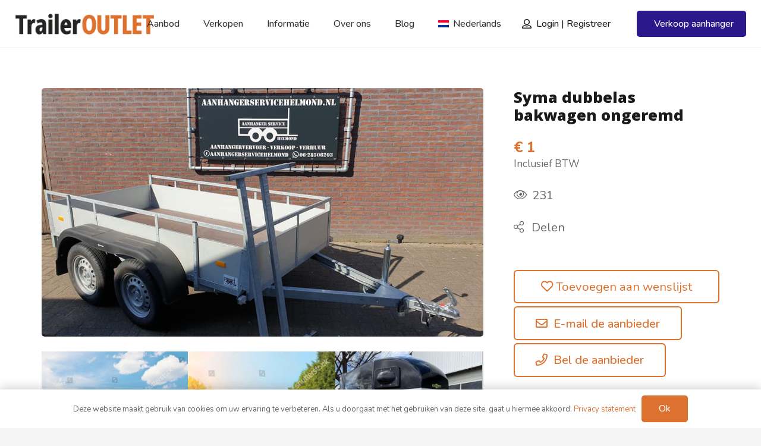

--- FILE ---
content_type: text/html; charset=utf-8
request_url: https://www.google.com/recaptcha/api2/anchor?ar=1&k=6LevOHMcAAAAAAesjBHf34scgO49l6S5bVBNvBDH&co=aHR0cHM6Ly93d3cudHJhaWxlcm91dGxldC5ubDo0NDM.&hl=en&v=PoyoqOPhxBO7pBk68S4YbpHZ&size=normal&anchor-ms=20000&execute-ms=30000&cb=shaagnc79w80
body_size: 49559
content:
<!DOCTYPE HTML><html dir="ltr" lang="en"><head><meta http-equiv="Content-Type" content="text/html; charset=UTF-8">
<meta http-equiv="X-UA-Compatible" content="IE=edge">
<title>reCAPTCHA</title>
<style type="text/css">
/* cyrillic-ext */
@font-face {
  font-family: 'Roboto';
  font-style: normal;
  font-weight: 400;
  font-stretch: 100%;
  src: url(//fonts.gstatic.com/s/roboto/v48/KFO7CnqEu92Fr1ME7kSn66aGLdTylUAMa3GUBHMdazTgWw.woff2) format('woff2');
  unicode-range: U+0460-052F, U+1C80-1C8A, U+20B4, U+2DE0-2DFF, U+A640-A69F, U+FE2E-FE2F;
}
/* cyrillic */
@font-face {
  font-family: 'Roboto';
  font-style: normal;
  font-weight: 400;
  font-stretch: 100%;
  src: url(//fonts.gstatic.com/s/roboto/v48/KFO7CnqEu92Fr1ME7kSn66aGLdTylUAMa3iUBHMdazTgWw.woff2) format('woff2');
  unicode-range: U+0301, U+0400-045F, U+0490-0491, U+04B0-04B1, U+2116;
}
/* greek-ext */
@font-face {
  font-family: 'Roboto';
  font-style: normal;
  font-weight: 400;
  font-stretch: 100%;
  src: url(//fonts.gstatic.com/s/roboto/v48/KFO7CnqEu92Fr1ME7kSn66aGLdTylUAMa3CUBHMdazTgWw.woff2) format('woff2');
  unicode-range: U+1F00-1FFF;
}
/* greek */
@font-face {
  font-family: 'Roboto';
  font-style: normal;
  font-weight: 400;
  font-stretch: 100%;
  src: url(//fonts.gstatic.com/s/roboto/v48/KFO7CnqEu92Fr1ME7kSn66aGLdTylUAMa3-UBHMdazTgWw.woff2) format('woff2');
  unicode-range: U+0370-0377, U+037A-037F, U+0384-038A, U+038C, U+038E-03A1, U+03A3-03FF;
}
/* math */
@font-face {
  font-family: 'Roboto';
  font-style: normal;
  font-weight: 400;
  font-stretch: 100%;
  src: url(//fonts.gstatic.com/s/roboto/v48/KFO7CnqEu92Fr1ME7kSn66aGLdTylUAMawCUBHMdazTgWw.woff2) format('woff2');
  unicode-range: U+0302-0303, U+0305, U+0307-0308, U+0310, U+0312, U+0315, U+031A, U+0326-0327, U+032C, U+032F-0330, U+0332-0333, U+0338, U+033A, U+0346, U+034D, U+0391-03A1, U+03A3-03A9, U+03B1-03C9, U+03D1, U+03D5-03D6, U+03F0-03F1, U+03F4-03F5, U+2016-2017, U+2034-2038, U+203C, U+2040, U+2043, U+2047, U+2050, U+2057, U+205F, U+2070-2071, U+2074-208E, U+2090-209C, U+20D0-20DC, U+20E1, U+20E5-20EF, U+2100-2112, U+2114-2115, U+2117-2121, U+2123-214F, U+2190, U+2192, U+2194-21AE, U+21B0-21E5, U+21F1-21F2, U+21F4-2211, U+2213-2214, U+2216-22FF, U+2308-230B, U+2310, U+2319, U+231C-2321, U+2336-237A, U+237C, U+2395, U+239B-23B7, U+23D0, U+23DC-23E1, U+2474-2475, U+25AF, U+25B3, U+25B7, U+25BD, U+25C1, U+25CA, U+25CC, U+25FB, U+266D-266F, U+27C0-27FF, U+2900-2AFF, U+2B0E-2B11, U+2B30-2B4C, U+2BFE, U+3030, U+FF5B, U+FF5D, U+1D400-1D7FF, U+1EE00-1EEFF;
}
/* symbols */
@font-face {
  font-family: 'Roboto';
  font-style: normal;
  font-weight: 400;
  font-stretch: 100%;
  src: url(//fonts.gstatic.com/s/roboto/v48/KFO7CnqEu92Fr1ME7kSn66aGLdTylUAMaxKUBHMdazTgWw.woff2) format('woff2');
  unicode-range: U+0001-000C, U+000E-001F, U+007F-009F, U+20DD-20E0, U+20E2-20E4, U+2150-218F, U+2190, U+2192, U+2194-2199, U+21AF, U+21E6-21F0, U+21F3, U+2218-2219, U+2299, U+22C4-22C6, U+2300-243F, U+2440-244A, U+2460-24FF, U+25A0-27BF, U+2800-28FF, U+2921-2922, U+2981, U+29BF, U+29EB, U+2B00-2BFF, U+4DC0-4DFF, U+FFF9-FFFB, U+10140-1018E, U+10190-1019C, U+101A0, U+101D0-101FD, U+102E0-102FB, U+10E60-10E7E, U+1D2C0-1D2D3, U+1D2E0-1D37F, U+1F000-1F0FF, U+1F100-1F1AD, U+1F1E6-1F1FF, U+1F30D-1F30F, U+1F315, U+1F31C, U+1F31E, U+1F320-1F32C, U+1F336, U+1F378, U+1F37D, U+1F382, U+1F393-1F39F, U+1F3A7-1F3A8, U+1F3AC-1F3AF, U+1F3C2, U+1F3C4-1F3C6, U+1F3CA-1F3CE, U+1F3D4-1F3E0, U+1F3ED, U+1F3F1-1F3F3, U+1F3F5-1F3F7, U+1F408, U+1F415, U+1F41F, U+1F426, U+1F43F, U+1F441-1F442, U+1F444, U+1F446-1F449, U+1F44C-1F44E, U+1F453, U+1F46A, U+1F47D, U+1F4A3, U+1F4B0, U+1F4B3, U+1F4B9, U+1F4BB, U+1F4BF, U+1F4C8-1F4CB, U+1F4D6, U+1F4DA, U+1F4DF, U+1F4E3-1F4E6, U+1F4EA-1F4ED, U+1F4F7, U+1F4F9-1F4FB, U+1F4FD-1F4FE, U+1F503, U+1F507-1F50B, U+1F50D, U+1F512-1F513, U+1F53E-1F54A, U+1F54F-1F5FA, U+1F610, U+1F650-1F67F, U+1F687, U+1F68D, U+1F691, U+1F694, U+1F698, U+1F6AD, U+1F6B2, U+1F6B9-1F6BA, U+1F6BC, U+1F6C6-1F6CF, U+1F6D3-1F6D7, U+1F6E0-1F6EA, U+1F6F0-1F6F3, U+1F6F7-1F6FC, U+1F700-1F7FF, U+1F800-1F80B, U+1F810-1F847, U+1F850-1F859, U+1F860-1F887, U+1F890-1F8AD, U+1F8B0-1F8BB, U+1F8C0-1F8C1, U+1F900-1F90B, U+1F93B, U+1F946, U+1F984, U+1F996, U+1F9E9, U+1FA00-1FA6F, U+1FA70-1FA7C, U+1FA80-1FA89, U+1FA8F-1FAC6, U+1FACE-1FADC, U+1FADF-1FAE9, U+1FAF0-1FAF8, U+1FB00-1FBFF;
}
/* vietnamese */
@font-face {
  font-family: 'Roboto';
  font-style: normal;
  font-weight: 400;
  font-stretch: 100%;
  src: url(//fonts.gstatic.com/s/roboto/v48/KFO7CnqEu92Fr1ME7kSn66aGLdTylUAMa3OUBHMdazTgWw.woff2) format('woff2');
  unicode-range: U+0102-0103, U+0110-0111, U+0128-0129, U+0168-0169, U+01A0-01A1, U+01AF-01B0, U+0300-0301, U+0303-0304, U+0308-0309, U+0323, U+0329, U+1EA0-1EF9, U+20AB;
}
/* latin-ext */
@font-face {
  font-family: 'Roboto';
  font-style: normal;
  font-weight: 400;
  font-stretch: 100%;
  src: url(//fonts.gstatic.com/s/roboto/v48/KFO7CnqEu92Fr1ME7kSn66aGLdTylUAMa3KUBHMdazTgWw.woff2) format('woff2');
  unicode-range: U+0100-02BA, U+02BD-02C5, U+02C7-02CC, U+02CE-02D7, U+02DD-02FF, U+0304, U+0308, U+0329, U+1D00-1DBF, U+1E00-1E9F, U+1EF2-1EFF, U+2020, U+20A0-20AB, U+20AD-20C0, U+2113, U+2C60-2C7F, U+A720-A7FF;
}
/* latin */
@font-face {
  font-family: 'Roboto';
  font-style: normal;
  font-weight: 400;
  font-stretch: 100%;
  src: url(//fonts.gstatic.com/s/roboto/v48/KFO7CnqEu92Fr1ME7kSn66aGLdTylUAMa3yUBHMdazQ.woff2) format('woff2');
  unicode-range: U+0000-00FF, U+0131, U+0152-0153, U+02BB-02BC, U+02C6, U+02DA, U+02DC, U+0304, U+0308, U+0329, U+2000-206F, U+20AC, U+2122, U+2191, U+2193, U+2212, U+2215, U+FEFF, U+FFFD;
}
/* cyrillic-ext */
@font-face {
  font-family: 'Roboto';
  font-style: normal;
  font-weight: 500;
  font-stretch: 100%;
  src: url(//fonts.gstatic.com/s/roboto/v48/KFO7CnqEu92Fr1ME7kSn66aGLdTylUAMa3GUBHMdazTgWw.woff2) format('woff2');
  unicode-range: U+0460-052F, U+1C80-1C8A, U+20B4, U+2DE0-2DFF, U+A640-A69F, U+FE2E-FE2F;
}
/* cyrillic */
@font-face {
  font-family: 'Roboto';
  font-style: normal;
  font-weight: 500;
  font-stretch: 100%;
  src: url(//fonts.gstatic.com/s/roboto/v48/KFO7CnqEu92Fr1ME7kSn66aGLdTylUAMa3iUBHMdazTgWw.woff2) format('woff2');
  unicode-range: U+0301, U+0400-045F, U+0490-0491, U+04B0-04B1, U+2116;
}
/* greek-ext */
@font-face {
  font-family: 'Roboto';
  font-style: normal;
  font-weight: 500;
  font-stretch: 100%;
  src: url(//fonts.gstatic.com/s/roboto/v48/KFO7CnqEu92Fr1ME7kSn66aGLdTylUAMa3CUBHMdazTgWw.woff2) format('woff2');
  unicode-range: U+1F00-1FFF;
}
/* greek */
@font-face {
  font-family: 'Roboto';
  font-style: normal;
  font-weight: 500;
  font-stretch: 100%;
  src: url(//fonts.gstatic.com/s/roboto/v48/KFO7CnqEu92Fr1ME7kSn66aGLdTylUAMa3-UBHMdazTgWw.woff2) format('woff2');
  unicode-range: U+0370-0377, U+037A-037F, U+0384-038A, U+038C, U+038E-03A1, U+03A3-03FF;
}
/* math */
@font-face {
  font-family: 'Roboto';
  font-style: normal;
  font-weight: 500;
  font-stretch: 100%;
  src: url(//fonts.gstatic.com/s/roboto/v48/KFO7CnqEu92Fr1ME7kSn66aGLdTylUAMawCUBHMdazTgWw.woff2) format('woff2');
  unicode-range: U+0302-0303, U+0305, U+0307-0308, U+0310, U+0312, U+0315, U+031A, U+0326-0327, U+032C, U+032F-0330, U+0332-0333, U+0338, U+033A, U+0346, U+034D, U+0391-03A1, U+03A3-03A9, U+03B1-03C9, U+03D1, U+03D5-03D6, U+03F0-03F1, U+03F4-03F5, U+2016-2017, U+2034-2038, U+203C, U+2040, U+2043, U+2047, U+2050, U+2057, U+205F, U+2070-2071, U+2074-208E, U+2090-209C, U+20D0-20DC, U+20E1, U+20E5-20EF, U+2100-2112, U+2114-2115, U+2117-2121, U+2123-214F, U+2190, U+2192, U+2194-21AE, U+21B0-21E5, U+21F1-21F2, U+21F4-2211, U+2213-2214, U+2216-22FF, U+2308-230B, U+2310, U+2319, U+231C-2321, U+2336-237A, U+237C, U+2395, U+239B-23B7, U+23D0, U+23DC-23E1, U+2474-2475, U+25AF, U+25B3, U+25B7, U+25BD, U+25C1, U+25CA, U+25CC, U+25FB, U+266D-266F, U+27C0-27FF, U+2900-2AFF, U+2B0E-2B11, U+2B30-2B4C, U+2BFE, U+3030, U+FF5B, U+FF5D, U+1D400-1D7FF, U+1EE00-1EEFF;
}
/* symbols */
@font-face {
  font-family: 'Roboto';
  font-style: normal;
  font-weight: 500;
  font-stretch: 100%;
  src: url(//fonts.gstatic.com/s/roboto/v48/KFO7CnqEu92Fr1ME7kSn66aGLdTylUAMaxKUBHMdazTgWw.woff2) format('woff2');
  unicode-range: U+0001-000C, U+000E-001F, U+007F-009F, U+20DD-20E0, U+20E2-20E4, U+2150-218F, U+2190, U+2192, U+2194-2199, U+21AF, U+21E6-21F0, U+21F3, U+2218-2219, U+2299, U+22C4-22C6, U+2300-243F, U+2440-244A, U+2460-24FF, U+25A0-27BF, U+2800-28FF, U+2921-2922, U+2981, U+29BF, U+29EB, U+2B00-2BFF, U+4DC0-4DFF, U+FFF9-FFFB, U+10140-1018E, U+10190-1019C, U+101A0, U+101D0-101FD, U+102E0-102FB, U+10E60-10E7E, U+1D2C0-1D2D3, U+1D2E0-1D37F, U+1F000-1F0FF, U+1F100-1F1AD, U+1F1E6-1F1FF, U+1F30D-1F30F, U+1F315, U+1F31C, U+1F31E, U+1F320-1F32C, U+1F336, U+1F378, U+1F37D, U+1F382, U+1F393-1F39F, U+1F3A7-1F3A8, U+1F3AC-1F3AF, U+1F3C2, U+1F3C4-1F3C6, U+1F3CA-1F3CE, U+1F3D4-1F3E0, U+1F3ED, U+1F3F1-1F3F3, U+1F3F5-1F3F7, U+1F408, U+1F415, U+1F41F, U+1F426, U+1F43F, U+1F441-1F442, U+1F444, U+1F446-1F449, U+1F44C-1F44E, U+1F453, U+1F46A, U+1F47D, U+1F4A3, U+1F4B0, U+1F4B3, U+1F4B9, U+1F4BB, U+1F4BF, U+1F4C8-1F4CB, U+1F4D6, U+1F4DA, U+1F4DF, U+1F4E3-1F4E6, U+1F4EA-1F4ED, U+1F4F7, U+1F4F9-1F4FB, U+1F4FD-1F4FE, U+1F503, U+1F507-1F50B, U+1F50D, U+1F512-1F513, U+1F53E-1F54A, U+1F54F-1F5FA, U+1F610, U+1F650-1F67F, U+1F687, U+1F68D, U+1F691, U+1F694, U+1F698, U+1F6AD, U+1F6B2, U+1F6B9-1F6BA, U+1F6BC, U+1F6C6-1F6CF, U+1F6D3-1F6D7, U+1F6E0-1F6EA, U+1F6F0-1F6F3, U+1F6F7-1F6FC, U+1F700-1F7FF, U+1F800-1F80B, U+1F810-1F847, U+1F850-1F859, U+1F860-1F887, U+1F890-1F8AD, U+1F8B0-1F8BB, U+1F8C0-1F8C1, U+1F900-1F90B, U+1F93B, U+1F946, U+1F984, U+1F996, U+1F9E9, U+1FA00-1FA6F, U+1FA70-1FA7C, U+1FA80-1FA89, U+1FA8F-1FAC6, U+1FACE-1FADC, U+1FADF-1FAE9, U+1FAF0-1FAF8, U+1FB00-1FBFF;
}
/* vietnamese */
@font-face {
  font-family: 'Roboto';
  font-style: normal;
  font-weight: 500;
  font-stretch: 100%;
  src: url(//fonts.gstatic.com/s/roboto/v48/KFO7CnqEu92Fr1ME7kSn66aGLdTylUAMa3OUBHMdazTgWw.woff2) format('woff2');
  unicode-range: U+0102-0103, U+0110-0111, U+0128-0129, U+0168-0169, U+01A0-01A1, U+01AF-01B0, U+0300-0301, U+0303-0304, U+0308-0309, U+0323, U+0329, U+1EA0-1EF9, U+20AB;
}
/* latin-ext */
@font-face {
  font-family: 'Roboto';
  font-style: normal;
  font-weight: 500;
  font-stretch: 100%;
  src: url(//fonts.gstatic.com/s/roboto/v48/KFO7CnqEu92Fr1ME7kSn66aGLdTylUAMa3KUBHMdazTgWw.woff2) format('woff2');
  unicode-range: U+0100-02BA, U+02BD-02C5, U+02C7-02CC, U+02CE-02D7, U+02DD-02FF, U+0304, U+0308, U+0329, U+1D00-1DBF, U+1E00-1E9F, U+1EF2-1EFF, U+2020, U+20A0-20AB, U+20AD-20C0, U+2113, U+2C60-2C7F, U+A720-A7FF;
}
/* latin */
@font-face {
  font-family: 'Roboto';
  font-style: normal;
  font-weight: 500;
  font-stretch: 100%;
  src: url(//fonts.gstatic.com/s/roboto/v48/KFO7CnqEu92Fr1ME7kSn66aGLdTylUAMa3yUBHMdazQ.woff2) format('woff2');
  unicode-range: U+0000-00FF, U+0131, U+0152-0153, U+02BB-02BC, U+02C6, U+02DA, U+02DC, U+0304, U+0308, U+0329, U+2000-206F, U+20AC, U+2122, U+2191, U+2193, U+2212, U+2215, U+FEFF, U+FFFD;
}
/* cyrillic-ext */
@font-face {
  font-family: 'Roboto';
  font-style: normal;
  font-weight: 900;
  font-stretch: 100%;
  src: url(//fonts.gstatic.com/s/roboto/v48/KFO7CnqEu92Fr1ME7kSn66aGLdTylUAMa3GUBHMdazTgWw.woff2) format('woff2');
  unicode-range: U+0460-052F, U+1C80-1C8A, U+20B4, U+2DE0-2DFF, U+A640-A69F, U+FE2E-FE2F;
}
/* cyrillic */
@font-face {
  font-family: 'Roboto';
  font-style: normal;
  font-weight: 900;
  font-stretch: 100%;
  src: url(//fonts.gstatic.com/s/roboto/v48/KFO7CnqEu92Fr1ME7kSn66aGLdTylUAMa3iUBHMdazTgWw.woff2) format('woff2');
  unicode-range: U+0301, U+0400-045F, U+0490-0491, U+04B0-04B1, U+2116;
}
/* greek-ext */
@font-face {
  font-family: 'Roboto';
  font-style: normal;
  font-weight: 900;
  font-stretch: 100%;
  src: url(//fonts.gstatic.com/s/roboto/v48/KFO7CnqEu92Fr1ME7kSn66aGLdTylUAMa3CUBHMdazTgWw.woff2) format('woff2');
  unicode-range: U+1F00-1FFF;
}
/* greek */
@font-face {
  font-family: 'Roboto';
  font-style: normal;
  font-weight: 900;
  font-stretch: 100%;
  src: url(//fonts.gstatic.com/s/roboto/v48/KFO7CnqEu92Fr1ME7kSn66aGLdTylUAMa3-UBHMdazTgWw.woff2) format('woff2');
  unicode-range: U+0370-0377, U+037A-037F, U+0384-038A, U+038C, U+038E-03A1, U+03A3-03FF;
}
/* math */
@font-face {
  font-family: 'Roboto';
  font-style: normal;
  font-weight: 900;
  font-stretch: 100%;
  src: url(//fonts.gstatic.com/s/roboto/v48/KFO7CnqEu92Fr1ME7kSn66aGLdTylUAMawCUBHMdazTgWw.woff2) format('woff2');
  unicode-range: U+0302-0303, U+0305, U+0307-0308, U+0310, U+0312, U+0315, U+031A, U+0326-0327, U+032C, U+032F-0330, U+0332-0333, U+0338, U+033A, U+0346, U+034D, U+0391-03A1, U+03A3-03A9, U+03B1-03C9, U+03D1, U+03D5-03D6, U+03F0-03F1, U+03F4-03F5, U+2016-2017, U+2034-2038, U+203C, U+2040, U+2043, U+2047, U+2050, U+2057, U+205F, U+2070-2071, U+2074-208E, U+2090-209C, U+20D0-20DC, U+20E1, U+20E5-20EF, U+2100-2112, U+2114-2115, U+2117-2121, U+2123-214F, U+2190, U+2192, U+2194-21AE, U+21B0-21E5, U+21F1-21F2, U+21F4-2211, U+2213-2214, U+2216-22FF, U+2308-230B, U+2310, U+2319, U+231C-2321, U+2336-237A, U+237C, U+2395, U+239B-23B7, U+23D0, U+23DC-23E1, U+2474-2475, U+25AF, U+25B3, U+25B7, U+25BD, U+25C1, U+25CA, U+25CC, U+25FB, U+266D-266F, U+27C0-27FF, U+2900-2AFF, U+2B0E-2B11, U+2B30-2B4C, U+2BFE, U+3030, U+FF5B, U+FF5D, U+1D400-1D7FF, U+1EE00-1EEFF;
}
/* symbols */
@font-face {
  font-family: 'Roboto';
  font-style: normal;
  font-weight: 900;
  font-stretch: 100%;
  src: url(//fonts.gstatic.com/s/roboto/v48/KFO7CnqEu92Fr1ME7kSn66aGLdTylUAMaxKUBHMdazTgWw.woff2) format('woff2');
  unicode-range: U+0001-000C, U+000E-001F, U+007F-009F, U+20DD-20E0, U+20E2-20E4, U+2150-218F, U+2190, U+2192, U+2194-2199, U+21AF, U+21E6-21F0, U+21F3, U+2218-2219, U+2299, U+22C4-22C6, U+2300-243F, U+2440-244A, U+2460-24FF, U+25A0-27BF, U+2800-28FF, U+2921-2922, U+2981, U+29BF, U+29EB, U+2B00-2BFF, U+4DC0-4DFF, U+FFF9-FFFB, U+10140-1018E, U+10190-1019C, U+101A0, U+101D0-101FD, U+102E0-102FB, U+10E60-10E7E, U+1D2C0-1D2D3, U+1D2E0-1D37F, U+1F000-1F0FF, U+1F100-1F1AD, U+1F1E6-1F1FF, U+1F30D-1F30F, U+1F315, U+1F31C, U+1F31E, U+1F320-1F32C, U+1F336, U+1F378, U+1F37D, U+1F382, U+1F393-1F39F, U+1F3A7-1F3A8, U+1F3AC-1F3AF, U+1F3C2, U+1F3C4-1F3C6, U+1F3CA-1F3CE, U+1F3D4-1F3E0, U+1F3ED, U+1F3F1-1F3F3, U+1F3F5-1F3F7, U+1F408, U+1F415, U+1F41F, U+1F426, U+1F43F, U+1F441-1F442, U+1F444, U+1F446-1F449, U+1F44C-1F44E, U+1F453, U+1F46A, U+1F47D, U+1F4A3, U+1F4B0, U+1F4B3, U+1F4B9, U+1F4BB, U+1F4BF, U+1F4C8-1F4CB, U+1F4D6, U+1F4DA, U+1F4DF, U+1F4E3-1F4E6, U+1F4EA-1F4ED, U+1F4F7, U+1F4F9-1F4FB, U+1F4FD-1F4FE, U+1F503, U+1F507-1F50B, U+1F50D, U+1F512-1F513, U+1F53E-1F54A, U+1F54F-1F5FA, U+1F610, U+1F650-1F67F, U+1F687, U+1F68D, U+1F691, U+1F694, U+1F698, U+1F6AD, U+1F6B2, U+1F6B9-1F6BA, U+1F6BC, U+1F6C6-1F6CF, U+1F6D3-1F6D7, U+1F6E0-1F6EA, U+1F6F0-1F6F3, U+1F6F7-1F6FC, U+1F700-1F7FF, U+1F800-1F80B, U+1F810-1F847, U+1F850-1F859, U+1F860-1F887, U+1F890-1F8AD, U+1F8B0-1F8BB, U+1F8C0-1F8C1, U+1F900-1F90B, U+1F93B, U+1F946, U+1F984, U+1F996, U+1F9E9, U+1FA00-1FA6F, U+1FA70-1FA7C, U+1FA80-1FA89, U+1FA8F-1FAC6, U+1FACE-1FADC, U+1FADF-1FAE9, U+1FAF0-1FAF8, U+1FB00-1FBFF;
}
/* vietnamese */
@font-face {
  font-family: 'Roboto';
  font-style: normal;
  font-weight: 900;
  font-stretch: 100%;
  src: url(//fonts.gstatic.com/s/roboto/v48/KFO7CnqEu92Fr1ME7kSn66aGLdTylUAMa3OUBHMdazTgWw.woff2) format('woff2');
  unicode-range: U+0102-0103, U+0110-0111, U+0128-0129, U+0168-0169, U+01A0-01A1, U+01AF-01B0, U+0300-0301, U+0303-0304, U+0308-0309, U+0323, U+0329, U+1EA0-1EF9, U+20AB;
}
/* latin-ext */
@font-face {
  font-family: 'Roboto';
  font-style: normal;
  font-weight: 900;
  font-stretch: 100%;
  src: url(//fonts.gstatic.com/s/roboto/v48/KFO7CnqEu92Fr1ME7kSn66aGLdTylUAMa3KUBHMdazTgWw.woff2) format('woff2');
  unicode-range: U+0100-02BA, U+02BD-02C5, U+02C7-02CC, U+02CE-02D7, U+02DD-02FF, U+0304, U+0308, U+0329, U+1D00-1DBF, U+1E00-1E9F, U+1EF2-1EFF, U+2020, U+20A0-20AB, U+20AD-20C0, U+2113, U+2C60-2C7F, U+A720-A7FF;
}
/* latin */
@font-face {
  font-family: 'Roboto';
  font-style: normal;
  font-weight: 900;
  font-stretch: 100%;
  src: url(//fonts.gstatic.com/s/roboto/v48/KFO7CnqEu92Fr1ME7kSn66aGLdTylUAMa3yUBHMdazQ.woff2) format('woff2');
  unicode-range: U+0000-00FF, U+0131, U+0152-0153, U+02BB-02BC, U+02C6, U+02DA, U+02DC, U+0304, U+0308, U+0329, U+2000-206F, U+20AC, U+2122, U+2191, U+2193, U+2212, U+2215, U+FEFF, U+FFFD;
}

</style>
<link rel="stylesheet" type="text/css" href="https://www.gstatic.com/recaptcha/releases/PoyoqOPhxBO7pBk68S4YbpHZ/styles__ltr.css">
<script nonce="J7mUE7Ylkpl_BePDtcxB_w" type="text/javascript">window['__recaptcha_api'] = 'https://www.google.com/recaptcha/api2/';</script>
<script type="text/javascript" src="https://www.gstatic.com/recaptcha/releases/PoyoqOPhxBO7pBk68S4YbpHZ/recaptcha__en.js" nonce="J7mUE7Ylkpl_BePDtcxB_w">
      
    </script></head>
<body><div id="rc-anchor-alert" class="rc-anchor-alert"></div>
<input type="hidden" id="recaptcha-token" value="[base64]">
<script type="text/javascript" nonce="J7mUE7Ylkpl_BePDtcxB_w">
      recaptcha.anchor.Main.init("[\x22ainput\x22,[\x22bgdata\x22,\x22\x22,\[base64]/[base64]/[base64]/[base64]/[base64]/[base64]/KGcoTywyNTMsTy5PKSxVRyhPLEMpKTpnKE8sMjUzLEMpLE8pKSxsKSksTykpfSxieT1mdW5jdGlvbihDLE8sdSxsKXtmb3IobD0odT1SKEMpLDApO08+MDtPLS0pbD1sPDw4fFooQyk7ZyhDLHUsbCl9LFVHPWZ1bmN0aW9uKEMsTyl7Qy5pLmxlbmd0aD4xMDQ/[base64]/[base64]/[base64]/[base64]/[base64]/[base64]/[base64]\\u003d\x22,\[base64]\x22,\[base64]/dMKJDz3Cmm3CtW3DoMKbw7rDkMOhJMKUwpQIMsOhNsOFwp3Ci1zClxxwFsKYwrUlOGVBZnASMMOmanTDp8Oxw6Mnw5RzwrpfKCDDhTvCgcOEw6jCqVYgw7XCilJzw5PDjxTDsg4+PzXDqsKQw6LCgsKAwr5ww7zDlw3Ch8Oew5rCqW/[base64]/DsDTDvMO0w5MUwphpJMONEcKWW23DvcKHwpHDhFU7VDQiw407UsKpw7LCn8OCZGdDw7JQLMOUWVvDr8KjwopxEMOBcEXDgsKhP8KEJFwZUcKGIxcHDzMZwpTDpcOlDcOLwp54XhjCqmvCsMKnRScewp02PcO6NRXDjMKwSRR/[base64]/Ci8Okw47DrMOAJsKvH8O5w7nCizfCrMK8w49ManJUwp7DjsO0YsOJNsKoNMKvwrg1OF4USSpcQ2bDlhHDiGrCncKbwr/CuFPDgsOYYsKhZ8O9EiYbwroxHk8LwrYCwq3Cg8OCwphtR3vDqcO5wpvCqVXDt8OlwpdleMOwwrxuGcOMQj/CuQV3wr1lRkjDgj7CmQ/CsMOtP8K9C27DrMOFwojDjkZ+w6zCjcOWwpTCgsOnV8KON0ldLMKPw7hoPhzCpVXCsWbDrcOpNE0mwplxagFpesKcwpXCvsOOe1DCnx09WCw7EH/DlW8ILDbDhlbDqBpAHF/Cu8O5wrLDqsKIwpLCi3UYw5PCn8KEwpcKJ8OqV8Kgw5oFw4RZw4vDtsOFwqpyH1NIQcKLWhsSw755wqJpfilqUQ7Cun7CtcKXwrJrAi8fwrvCkMOYw4oNw4DCh8OMwrMwWsOGYFDDlgQ5anLDiEDDrMO/wq0qwoJMKQp7wofCniJ1R1lUWMORw4jDtjrDkMOAC8O7FRZ4U2DCiE3CvsOyw7DCowzDksKaPMKVw5QXw43DtcOQw5hwOsKkMMOKw5HCmHBEHB/Drw7ChCDDs8K5QsO/Fzkpw6Z/C1HCq8KkdcK6w7Yzwo8Cw5sxwpDDt8OUwrXDkGktB0fDl8Kxw6DDjMOpwonDgQJHwqBxw7HDv0TCs8OdLsKdw4PDqsKOcsOFf1xqKsOZwpzDtD3ClsO9esKnw79CwqMpwpXDncOpw4bDsFjCvcKdMMKuwrbDiMK4WMKpw5Aew7w6w4dELcKAwp5BwqM+QnjCjV/DlMOYYMOrw7fDhnbCkDACbWrDqcOOw6fDosOcwq3CksOXwp/[base64]/wrFWw6DDssO3WcO3OMK8wpgdwowFZz3DnsOxwqPChsKnFXnDucKHwrTDqz8ww68Ew4U5w55SU0tJw5jCmcKiVidQw7xWdxF/J8KIcMOEwqgVRXLDo8OjJUvCvXkzNsOzO3LCqsOgDsK5bz5mWHrDncK8BVBHw7bCmiTDj8O4PyvDr8KFBHBMwpBEwoEvwq0Mw51nHcOqJ2DCisK7KsO/djd7wr3CiFXDicOYw4B8w50GfcKsw49Rw6dcworDisOsw6saIWd/w5XDu8K5WMK7IwzCuhdLwqPCmcKiw6hAPEQpwobDoMOSXk9+wqfDvMO6W8OMw6XCjVp2eBjCpcOXUMOvwpHDhDbClMO9w6bCmcOTGmp/c8OAwoopwofDhsKzwqHCvi/CjsKrwqoCZ8Oewq5YP8KXwpVWNMKuHsKLw6l/MsKTPsOAwo3Do1Y+w65GwoQNwrcfOMOSw5UNw4oZw7dbwpPDrsOMw6d6MmrDosKvw49UUcO3w7pGwqw7w43Dq2LCnVEswpTDq8ONwrNow5dDdMKub8KTw4XCjiXCj3TDlnPDrMKWUMOdesKrAcKECMOEw6txw5/Cj8K6w4jCiMO+w6fDnMO4YAYHw4pXf8OUAB/DpcKeSH/DgEg8fMK4E8KxVMKpw69qw6ozw6hmw6tDFFUoYxXCn1kowrHDjsKIXhLDuSzDgsO+wpJMwqbDtHzDmcOmPsKcFzYPLcOvRcKHIhfDj0jDkAliRcKIw5TDhsKuwr/[base64]/DqlHCq8OGTALDpMO+fyXDhsKrGgHCmDHDhUMnY8Kgw4kMw4/ClwLCg8K7wp7DusKuL8Olwo9pwo/DgsOhwrR4wqXCjMKDacOqw4gxCMOuXl1jw5/DgMO+wpEPPCbDokTCh3ETYh0fw7/[base64]/w6zDnTnCtMOvUGpdTxXCgkhewohawpUKw6bCv31eD8KkI8O1FsOQwqYrQsK3wqHCpsKvEBvDo8Kqw7MXKsKecG1Cwop/[base64]/DvcOaw5tTw5/Ck8O7w4tgJ8OhwqBYw4vDgsO2fWzCkm7DkcOpwpB9VAjCjcOaNRPCh8O+TsKcQCBIacKDwpfDuMKtc3HDjcOZwrEAGFjCvcOzaHDDr8KGWh7DscK1wqVHwrzCl2zDuStvw7UFMcOQwqldw75ON8OkOWojczMYTcOBDEYfeMKqw60FVhnDsh/Cpk8jZzJMw6vDq8K1fcKcw754QcO/wqg0fhHClUvCjlxQwrh2w57CuwbDlcKJw6bChSTCgBrDrBA9KcKwa8K0woZ5R1XDlMOzOcKowpjDj04Iw5zCl8KSO28nwpEbD8KAw6d/w6jDvTrDgX/DuGLDo1Riw6xvJUrCjEjDm8Opw5hSam/Di8KmOEUbwr/ChcOVw4TCqw4SMcKiwowMw6ANNsKVIsKRTMOqwpo9PsKdCMO3E8Knw5zCmsKzUjcHdDlTJwV4wopbwrPDmsKMWMOaTTjDhcKXYV0DUsOZIsO0w7fCpsK8QkBjw7/CnCTDqU/CgsOMwqjDtgVFw4U/BRzCmyTDpcKGwrhlCCMndSfDngTCuivCp8OYSsKTwojDknIuwq3DlMKDS8K8SMOHwrAfPsONM10cGsOkwpRjEwFoFcKjw55XE21ow77DvEIpw4XDr8OTEcOUSE3DtH87YlHDix1AYsOufsOmAcOgw4nDisKXCTYpfsKCZDvDpMK0wrBJXFw/[base64]/[base64]/wpjCh0lZw4/DuhzCjsKnI8Kjw5lOWmYeLhpjwpZ7eg/Di8KgJ8OyKMKZaMKzw67Dj8O2K00IGkLCpsOIayzCnX/[base64]/wqbDvcKfSk/[base64]/[base64]/w4sNG8KXecO4w4DDtAnCt8O/[base64]/CvsOjw6vClcO9woIoIz3DlBoEw5g4QMOAwp/DinzDqMKRw5wjw77CpcKBfi7Cm8Kow57Dp2Q+P2jCisK/woV4CEZjasOUwpPCi8ODDSNpwrDCrMOsw4PCtsKlw5s/LcOdXcObw5U8w67Ct0lRVzpERsOHSF3DrMOwK1gvw4/DjcK+wo1WHzfDsS7Cr8KlecO9bVvDjDJYw6Q/NHDDjcOTAcKUHkJfUMKdFU9iwqwrw5/[base64]/SMOQPTZgcSnDssOSPsKXOsOuVcKdw7nClsOSwrRCw74/w7TDlmpALEJXwrDDqcKKwrlgw7wdUlUOw7fDjlvDvsOCPlzDhMOXw5HCpX7CuSfChMK4BsKTH8OJRsO2w6JpwoQQPHbCo8OlSMOzEXF0RsK/[base64]/[base64]/CiMOaWGDCh8KEwqvDlCzDmMOYw5TDlcKbe8KBw6HCtgw5KMOMw419ADsywofDgT3DmCgEAmHCixbCnlNQKcOlEh8hwpsow7RQwo/[base64]/CiMOMwozDgsOuE8O5PnwSwqdhR0vDicOpwpJbw4zDnivDimjCgcKJc8OQw5sNw7gMXWjCikfDhRdlWjDCk33DsMK7MxTDgwVnw5TCgMKUwqfCn2hhw6tuAFbCoyhYw43DlcO4AsOrRh49G0zCtSbCssOUw7/DjMOswrbDscORwowkw4rCssOjVyM8wpV8wobCunTDgMOTw6J5RcOsw6EpA8Kvw6ZTw4smIFrDkMORK8OCbMOww6XDnsO/wr0qXHwRw4LDp3hhR33Co8OHNx8rwr7DgcK8wog5d8K2NGdpQMOBBMODw7rCl8KPNsOTw5zDpsK8cMKrBcOsWwhsw6oIQwcRX8KSF1l0LRHCtsKgw5o/dGl9BMKtw5nCsTowMTh2VsKrw5HCr8ODwoXDu8KoAMOSw5/Dp8KmC13CisOjwr3CncKjwo5WdcOJwpnCjjLDuj3CnsKFwqXDunPDpVQMGFo2wrYZCcOOI8KAw7t/w40Zwo7ChcO2w4wow6nDknwjw5pPTMKIAwzDkDh0w5tdwrd5RUTDhA41w7MXcsONw5Y3FMOSw7wqw4FYMcKZR21HFMK9SsO7fGggwrNmSVvCgMOKA8KbwrjCiyjDmGjDi8Oqwo/DgHpMWMO7w5HChMOAdsOswotzwoPCssO1aMKcYMOzw53DjcO/GlwFwqoAKsKnB8Oawq/DgsKbPit5DsKoZMO2w4EqwoLDp8KsLMO4LcOFCWvDlcKFwqFVYsOYHRFLKMOsw4x+wpAOUcODMcOHwodaw7IXw5TDlMOQWCjDlMK0wqQRL2fDvsOXJMODQXvCgXLCqsO/[base64]/DmUFVwpTCjBBJQgvDqiJIw57DuHEgwq/ChsO3wo/[base64]/DvjY/VADDoDx9L8Kaw6siJ0vCq8OxAMOkw5jCrcKZwrTDoMOrwoU3wr93wq/CszsEEWsuAsKhw4oTw6t7w7Q0wq7CjMKFR8K+L8KTYwNnDS4aw60HdsO2DsKbSsO3w6t2w7guwqvCmip5aMO5w4LDqsOvwqovwpXClgnDjsOje8OgG3YlWkbCmsOUw53Di8Kowo3CghLDuVBOwqRcRMKgw6nDkjTCssKXb8KHQRzDrMOme0lSw6/DtcKjawnClx0cwqHDn1kOBllaJWdIwrtpfx9Kw5HCpRZCW2TDhHLCgsKjwqEow5rDqMO2XcO2wqURwq/CgR1qwqvDrnjCiBFXw6xKw7tBRsKIdcO4ccKzwo87w7jDu1BqwpXCsTtSw6Axw7F1L8OKw54vFMKaM8OJwp9BJMK2GXDCjwTChMOcw7ckA8OnwqDDtH/Do8OBUsO+OsOfw7okDA5ywrhzwpXDs8OnwpZ8w5d6KW9cJRHDs8Oxb8KEw63CuMK0w7oLwogKCcKlHnfCpcKew7fCqcODw7AANcKSBgrCkcKww4XDoHZ5YMKNLCjCsX/[base64]/[base64]/TcKLIgPDumxpJ8OaNFMbW8KZKMOHEBLCiAXDlsO9SEFWwqpBwpkdFcKSw6fCrMKPZiXCicKFwq4aw6ILwrF7WgzDscO4wrkqwoTDqiXChQDCvMO0DsKLTiZkXDFTw4jDizAuw5/DmMKVwoLDtCpGdEHDpsOTWMKTwqRqBkYDQMOgLMOCATx5WXbDusObNV55wooYwrE8AMK8w5LDrMO5EMO2w4I/S8OFwqfCpX/Dsx4/[base64]/w5YldUQsVlHDqsO6RsKXwrDCpF7Du8KmwpnCoMKBwprDgwYkABrDjzjCuFhbWyhsw7E0fMKzSnJ6w5XCji/[base64]/Ds8Oaw7PDscOxCcKmSy7DiTRgbMK2N1Z1wp7Dj3zDlsKEwoh4EUYdwpsgw4TCr8O0w67DpMKUw7AmAMOfwpVHwo7DmsO7NsK5w6snREvCpzzCq8Onwr7DjzIRw7ZLWMOQwrfDpMKDQMOew6p2w4/ConkLH2gtGnY7EHLClMOzw6N0embCosOLHSbCuGxPw6vDqMOcwobCj8KUahtaDhZyCX09RnLDiMO/DgsJwovDsBfDmsOBDXJ1w4ULwrN/wrfCocKow7sBeHx+H8OeQQkqw5AiX8OYeEfCjsOCw7NxwpXDkMOHUMK8worCiU3CjU1Fw4jDkMOLw4bDiHzDu8Oiw5vCgcOfB8K2FsKebcKdwrXDpsOWB8Klw5zCqcO0wpYPahbCt3jDk2dNwoFyAMOlwp5/[base64]/CjTNNwq3Dqi4nA17ChywMw5grw6vDqRZTwr0yOhfDj8KBwpnCplbDocOGwrgoc8K6KsKVVg4DwqbDlCvCk8KdeBJvYhoban/CgysAYU0jwrsTCxwOVcKMwrYjwq7CoMOUw5LDpsO7LwVswqfCssOfGUQew5nChlpKbcKOJyd9TTXCqsOew4/DjcKHa8OoD1w4w4d1DzjDhsOgB1bCksO1R8KlR2/CjcOwEBMCCsONYGbCgcORZMKLwobDmwl4wq/Co0gNHsOhI8ODQQMuwrfCiDtcw64kOxc2O2MsC8KQRlkhw5Axw73CrhAsSVfDrhrCrsOmYVotwpMtwqZYbMKyI2MhwoPDlcKcwr0Bw5nDrCLDpsK2GkkefxBJw4w3d8KRw5/DuQoRw4XCowsqdmfDn8O6wrfClMOwwpkjwo7DgzBxwqvCksOMMsO+wrM7wqbDrBXCusOGBC1AGMKrwqdLU2klwpNfGUNDC8OOV8O6w73DgsOqFgsEPTUEHcKew5tGwrBPHA7CvAwCw7zDsTYqw6cgw63CgWIren/[base64]/[base64]/ClMOKf8OrQMKFwp0ywoo3H8KEwrAsS8KqwpMjw4fDjhXDrmR7QD7DogQTWMKew7jDvsOVR1rCglkxwqF5woxqwpjDjhtVSXPDhMKQwpQPwr/CosK0w79bEHVlwrfCpMOIwr/[base64]/CiFbDnR7DssOTw7ImwqI+QcOrw43CtCQTw6Z5eX4iwplsNSIEf19KwpFQUsK9OMOaD1crA8OweB/Dr2HCjgjCicKow7TCnMO8w7hwwrchMsO2UsO1QAsnwphJwpRML0/DgcOrNGsnwpPDkjrCoSjClWHCjRXDuMKawptuwqtLw5FvdDnCtUrDmnPDmMOAbAMzZcOpQ0kGU13DmWQ+VwTCvmFdLcO+wpgrKBE7bAjDnsK1EhV8wo3DjSrDm8KpwrY9DXHDqcO8aHDDnRIHU8KiYEcYw6HDpkfDisKzw7BUw4xCI8O/Lk7Ct8Kuw5hdAE7CnsKTLDjCl8OOdsO0w43CmA9/wpzCkEhqw4QXPcODGU/[base64]/DFjDt2TDhiDDtR/Dmzcdwo4awp/CnSfCmwwzwoNKw5jCnzXDt8OYRH/Cjw7CiMO3wr7Co8ONDUrCk8Kvw7N8w4HDlsO4w7rCtTFKO24Jw510wrwgUg/[base64]/[base64]/CghvDmDYRw45BwoXCvcONwqZ6XcKGI8KDeMOew6ghwoTCshxUCsKiAcKuw7vCpsKtwqnDiMKbb8Oqw6bChcOPw6vChsKbw7wTwqtgVAMUOsKzw7PDuMOwGX13EV9Fw7QjGyLCtsOYOcOCw4fCh8Otw7zDu8OgG8KWBg/DuMKXRsOKQSjDtcKtwp11wrXDtsOIw7TDpy/CjFTDv8KyQSzDq2PDkXdZwojCu8Onw4AGwrHDlMKjN8Kgw6fCt8KswrNSXsOyw5/DmzTDkFrDvQXDpQLDosOBVMKEw4DDqMOEwrjCkcKEw6PCtmHDo8OSfsOeUiXDjsOOL8K+wpUPGX0JLMO6f8O5LQA/LR/Dv8KYwovCg8OCwokow6I/OivDuGbDkkjDkcOswobDnVUmw7xpCQI7w6TDtQjDsy9AFnfDvyhzw5TDgSfCtcKdwqvDsB/ChMO2wqNKw6o3w7JvwrnDiMOVw7DCgCJ1PCxtCDcuwobDnMOZwqTClsKqw5vDkELCqzUJcB9daMKPK1fDiCkRw4vCn8KDb8Orw4VCOMKtwpLDrMKcwqw6wozDvMK2wrTCrsKPEcKkPy3Cr8KowovCiGbDnmzDrMK6wr/DviF+wqYow5ZNwpXDo8OcVzdvQQfDmMKCNB/CnMKow7jCmGI0wqXDnlLDksO4wrXCmFDCuTg3AUYRwofDtR/CvmRfCMKKwqwPIhTDvzwKTsKzw6fDnFh/[base64]/ecKRwppPVWvCucOyIMOCHsOeXBTCnF7CoC/Dh17CkMKiLMK9K8ODLl7DqD7DqFfDhMODwpPCqMKrw70aCcOGw5BDOi/Cs0zClUfCgAvDjiksLmjDocOGwpLDkMK1wp7DhEFKUFrCtnFFScKww5jCp8KCwqjCgj3CjEsnEhcAbWI4fgzDhRPCp8KtwqPDlcO7U8Ocw6vDgcOfdkvDqEDDsWvDu8OQLMOiwrDDhMK/wrPCvsKZP2ZLwoYGw4bDl1Npw6TCoMOdw5Qmw7hNwpPCvMKwIybDrVrDpMOYwpkYw7QVZcKYwoXCkkjDk8Ojw7/Dg8OjRRrDtsOMw57DpwHCk8KyTkDCj3Y6w63CqsO7wpo+FMOww6/CkkR0w7J8w7XClsOGb8OMCzDCk8KNVFHDm0I/wpbCiRsTwpZIw4sQSmzDoTZKw4pywpA1woojwrh5wo5GMWbCpXfCsMKQw67CqsKFw70lw4V2wqNRwqjCqMOGBjoUw6o/woo0wqXCjz/CqcO3JMKDDwzDgGlRc8OrYHxiScKFwoLDsj7CpipTwrhOwofDj8OzwpsWZcOEwq9ow6ADMRYHwpRZeX1Ew5TDlg/ChsO0T8OYQMO5O11ufVFhw5LDjMOpw6Q/RcOUwqxiw7stw5fDv8OBChAyC07CnMKYw6/[base64]/DqCx5w6/[base64]/CulfDqE3Cg8K/woDChcOLwr3ChcOWwojCsMK/S2cPBcKJw69FwqkiF2fClF7Cl8Kxwr/DvcOkH8K3wpzChcOeJUwaThYNb8KxUcObw5vDjX3DlykMwojDl8KGw5/DggLCpV/DhALCv3rCvTsUw70Awq4sw5FPwpTDoDQTw5MNw4nDvsOXLMK3wooUTsO2w4bDoUvCvXF3eVpyA8OmbRfDnMK8w4x+AA7Ch8KCNsO/IgsvwrZcRFZDOwItw7B6STstw5oow5ZFQsOew4p3VMO+worCuXxWSsK7wp/ClsOebsOpZcOJdVPDt8K5wpsvw4F5woN/R8K1wo9qw4/ChcKyS8KiGWjCl8KcwrbDucK1Q8OHXsOYw7xRwrI+UGAZwpfDiMODwrDCly7DisOLw6x4w6HDmnDCmQJPG8KWw7fDjhlBJjPCnEBqPcKLP8KuWMKpSl/DmB8NwqnDp8OgSUDCjztqXMOJOcKHwrgfZFXDhSBkwoLCgjJawr/Djj8XS8K5WcOCG1vCkcOMwrvDjwzDg281K8OYw4bDg8OVPirDjsKyHsOHw4gGX13CmVd1w43DiVELw5Utwolywr7Cj8KVwozCnyo0wqzDmysTG8K/Li8jcsK7JXVjwp0ww4EnBxnDvXXCr8Ogw71rw7bDmMOTw6VUw4Ftw7J+wp3CmcONcsOMHQMAMxPCjcKFwpcGwrvDjsKjwos8FDlzWmMWw61hcsOWw5oEbsOAagR8wqTCvMO5wp/[base64]/J8OMwofCkX8mdsO3XmXDh0rDo8OwVzLDon1rUkZhYcKaLAkrwpIwwqPDlnEQw7zDgcKowp7CjwgGCMK4wr7Dv8O/wpNHwowrE1AbTT3CjizCozfCu3/CtMKRPsKswovDkz/Cu3wbw74ZDcO0EVrCssOGw5bDg8KSMsK/[base64]/[base64]/[base64]/DgRooKsOKwonCnsOLwrXCvsO6E2HDicKxwpIGw6PDt3DDpyg7wp/[base64]/Cu8Ojw73Cl1cnwr9vB8K9wpx/[base64]/fFVCb3zCm8KlwqwDGDrCi8Kidl3DtivDhcKMw5dFF8KMwqnChcOQM8OKNWfClMKUwrsHwqvCr8K/w6zCjnTCvFgEw4crwqRgw6nCr8Kjw7DDp8OlRMO4OMKtw7cTwpjDtMKlwq1ow47CmntoDMKRNsOuS1fDqsKjCSPDicOsw5kywo9gw5E3esKQMcK6wr4nw7/CvCzCi8KXwqjDlcK0PwVCwpANUsKdK8KeUMKdcsOZfyHDthI+wqnDjMOrwpnCiHFGb8KXUxs1fcOtw4J3woYpFxjCiDpNw4lkw67CpcKQw7MAPMOOwr3CrMOyKmXCpMKiw4APw6FTw4MdJsO0w7JuwoJICh/[base64]/wojCjcKVw47CmnrCmcO5FMO+IR1NMidHbcOEwpPDjgdyeQbDuMOywqbDq8K8R8Kvw6FUYRjCnsOkTRdKwprCg8Ozw6tfw5g5wp7Co8OlZwI/a8OURcO1w5fCmMKPfsKNw44uG8KvwoDDizxafMKdLcOLR8OgJsKNBAbDlsOjRnVuBRtow7VqKRl/[base64]/[base64]/CtcKeXiYuw5EYw4BYfV9Ww4bDqA3ChsKIGkHCtgzCrUTCocK3GVsJGHVZwq/ChsOxKMKVwrXCkcKYK8KTIMO3AUDDrMKSAHDClcO2Fz9sw709RgIcwpV9w5MMIsOpw4ojw6rCnsKNw4FhE0/CoVFjD1PDiHDDjMKyw6bDpMOkP8OmwqXDi1Z7w5xJGsOcw4h1fyXCt8KFRMKCwpQ9wqV8UW01G8O2w4XDpsO3cMKgKMO1wp7CqV4Kw4PCvcO+GcKqM1LDvWECwqrDk8K9wrfDicKOw5BgKsOVw4kaesKcIUIAwovDviUgbnMMGxPDq2TDvD5qXh/CksO6w7tlVsKSexVZwos3V8OGwrYlwobCvGlFY8O/wqckd8KBwp1Ydl12wpskwopAw6vDjMKIw7PCiGlyw4spw7LDqjswZcKEwopWTMKVZBXDpw7CtRkNQMKxHiPCtR03BsOoB8Oewp/ClTjCvk4qwr8OwrJaw6xsw73DrcOqw6DCh8K8YhvDn3ooWDpnCh8iwpdBwoMcwpxYw5Z1WgPCuS3CusKpwocEw6x8w4zDgkMdw4rCoCHDrsK8w7/ClGjDjALCrsOmOzFALMOVw41EwrXCu8Onwo49wqNhw5UEbsOUwp/DhcKmBnzCsMOJwrIIw4TDmRU3w7rDl8OleFs4egjCrTtLVsO/TybDlsOXwrjCggHCtMOLw5DCu8KdwrAwRsKnR8KZLcOHwonCvmhzwpscwo/DtWR5OMOcbsKFVjPCvB8zJsKYwozDqsOePA8mGm3CqmHCoFjCi0ofLMOgaMObQmPCrD7CuhLDo3HCi8OiccOMw7HCmMOTwoErOCTDtcKBUsOxwpDCrcKoFcKSTyR1RU/[base64]/[base64]/DuVYbwr7DucOOVTUPZyB7w6VXwoLCjsOpw5jCjArDlcOCA8Oowo7Din3DknfDjwRDa8OtdS3Dh8KrZMOFwollwrXCiyHDi8K6wpN8w7w8wqPCg0FpS8KjQWwlwq5JwoMfwrjCkysEacK7w4hUwrTDocOVw7DCuw8/LlvDg8OFwoEpw6PCpQB+VMOYLcKCw4d3w7MafSzDjcOgw6zDjyVHw4PCslE0w7fDo2g5wqrDqVdQwpNLOzbClWbDqsKew4jCrMOBwqhww5XCscOeWl/DkMOUb8O9wqUmw60rwpvDjD4uwpJZw5fDowERw6bDosO7w7lgTCbCr3gcw4jCiV/DsnvCqMOaBcKedcO7wrzCvsKEw5TCqcKEOsOJwqHDtsKxwrRyw7pYNiMlSzU3WMOSBx7DpcKgXMKLw4dmFxJ3wo5jK8O1BcOKSsOpw5gFwpx/BcOPwqJrOsOew4Ykw4tYb8KCcMOfKMO0O3d0wprCi3TDqcKYwqzDnMOcaMKoRkohKmsaVkF5wrcXMEXDr8OHw4g9DyEXw5Y/I0HCrcOnw4HCuFvClMOuZMOuB8Kbwoo8PcOLUD4Ra1chXBrDtzHDuMKzUcK2w63Cs8KGUSrCo8KlcT/DscKTdgwhBMK9a8O/wqXDoy/DgcKow4XDgMOqwo/DsVdsMzAKwrdmfAzDssOBw5Exw7d5w7A8wqjCsMKVcQQLw5hfw47CsGjDjsOVKsO3IMO6wrrDrcKlSFAdwq8OQG0/IMOUw6vCuRvCisKxwpcNCsKJBSJiwovDo13DoTnCt2rClMKjwqlBTcOCwojCgsKwa8Kuwo9Cw4/DqTLCpcK6McKLwoQZwr5HVncfwp/Ch8OTXU5dwptuw4vCvnx+w7oiDWUxw6wow6bDgcOBIGMzWS7DjsOGwqZpU8Kswo/DpcKuJcK/XMOhUsK1eBrDl8K3wp7DhcOFdB8GNAzDjkh9w5DCoATDrsKkKMKKBcK+YG1recKwwrfDpsKiw6lQAMKHdMKZSMK6KMKPwrAdw75Ow5LDlUQlw5zCkyIswr/DtTo0w67CkXdvWyZQaMKUwqIjGMKhesOLQsOkXsOOSnx0wpNCKUvCncOewq/[base64]/EX5kEcKgw5kWw5XDhcO9wq7Ci1LCtMOUTTIWE8OGIyIfB1IwE0LDgxsWwqbDi3RTX8KGF8OFwp7CmFPCvDEwwq8lEsOlCTMqwpJPHlbCisKMw491wpxgeFzDhm0IasOXw6BCB8O/HlTCs8Kqwq/DkyfDkMOKwokPw4pAUMK6c8ONw6TCqMKAOzHDn8KLw5fCksKRLRzDsgnDoSt6w6Mkw7XDgsKjSxTDnm7CscOnLHPCjcO2woRGKMK/w5YhwpwGGQwqcMK6L2jCksOMw6RIw7nCpsKGw44mBhnCmW3DrRhWw5UKwq5aFickw4JUXm3DlBUww6nDj8KXCktOwqBUwpQjwrzCqUPCtRrChcKbw6jCg8KidlJURcOswofDmQTCpnMiKcOBQsOkw5QNWsOBwoTDjMKowobDisKyTSdYNEHDqXfDr8O0wq/Cjxomw7HCjsOdCkTCjsKIe8OAOMOUwoDCjSHCrAdwa2nDtUwawpfChQlgZ8K3KsKXaV7DrVDCiXk+F8OkFMOywqnCjUY+w5rCrcKZw7hOPw/DpWxgARrDuRYmwqrDnmHCpkrCnCxIwqAZwrbCsE17Emw2TsKCPE4tScOQwrw8wqEzw6sywpwhKjjCnxt+FsKfa8KDw6HDrcO4wpnCgBQla8O2wqN3aMO2VV9/SQsIwosuw4lcwrnDqcKHAMO0w6HDgcOEZBU2HnTDrcKswotzw687wqXDvBPDm8K/w49yw6bDogXChsKfNgQseVjCgcOHD3Qzw47Cv1DCvMOzwqM3CVYIwpYVE8K9bMKjw6UpwpcaFMO6w7TChMO3RMOtwoFSQ3vDrnVBPMKmehjCvnUlwoTDlnkHw6NuZcKWYUDDvSTDsMOOOHbChXUsw6x8bMKSWMKbYVI3bFLCj27CkMKyQEfCh0/[base64]/[base64]/w59tPsO1w6jCrcKiw7nDoMKRw73Cggl1wqLClnhWAxnCqyjCpDoIwqfCq8OGQMOKwqPDtcKRw5cyREvCjjjCicKzwqPCuAoUwrkbRcOvw6DCnsKcw4LCisKPGsOTH8K8w5HDjcOrw4fCmgTCsFgxw5DCgwfDllNZwoTCpRBQw4nDjkdtwq7DtW7Dvk/DgMKSCsO/[base64]/[base64]/[base64]/DiQc3wpgmPcK3wr5RPcKke8OSw6TChsOnKDbCtsK6w5hMw5Jdw5nCiSR0fHzCq8Oxw7TCgCdwdMONw4nCvcOCfxfDkMOjw6EScMOTw4MFEsKHw5Y4EsKsTzvClsKvOMKDSWDDoSFMwrsoZV/CvMKFw4vDrMOGwpbCr8OFeU0XwqjCjsKvw40TVCfDkMOkQRDDnsOYSBPDu8KDw5FXesKcYsOXwqc9QizDuMKzw6DCpTbCk8K4wonChk7DvMONwqprdwR2Emp1wq7Dl8OSOBfDvhVACcOow5M5wqBLwqgCW23CgcKKFl7ClsOSA8Ohw5jCrj9Iw4/CsiRIwrlvw43DkgrDhcOpwoBaFsOWwqDDjsOKw5DCmMKuwoZDExjDoS54TcOowrrCm8KEw6zDhMKqw5zCksKHD8O+QQ/CnMOpwrg7JVduKsOhZ3HCvMKewpPDmMOsV8Klw6jCkmPDiMOVwqXDsBglwpnDncKEYcOgNsORB3xWT8O0ZgNIdS3Cr2Auw7V0MVpmVMOsw6nDuV/DnQXDrsOHDsOnTMOMwoPCqcKDwrTCjidSw5dvw7EnbkQSwqXDq8KpZFAvecKOwoIdTMKBwrXCgxbCh8KQRMKFTcK8c8K5CsKQw6INw6cOw7kQw6Qdwr4Vcx3DvgfClntGw687wo0NIjnCksOxwp/CpMOZLGvDvjbClcK7wrPCvCdKw6vDt8KLNcKIGsOowrHDqV1hwonCogHDqcOMwprCiMKZCsK4Dwwlw4XCnGBYwpkcwrxGM05wc2fDlsOkwqpNbAtbw7vCgznDlCPDhCYTGHBpKyMewohTw6nCusKIwoLCksKzesOHw4VfwoU4wr9bwo/CkMObwo/Co8K4GMKvDB1kT3RcfcOKw6d6wqAJwq9/w6PCvhp5cgFLacKBJMK0WlTCp8OHfWQnw57ClMOhwpfCsXXDs3jCncOTwrXCv8K+w4wrw43DjsOTw5PClQ5oK8K1wq/[base64]/[base64]/[base64]/JMKbwpHDgU/[base64]/w60TKsOvacOeW8Kpw6N8NcKoR8Ksw4jCo8O6X8OHw43CmgsRXhnCqTPDpz7CiMK9wr1iwrxswr0OHcKrwoYUw59RPXPCicK6wp/CpcO4wr/[base64]/MMKadmHCg1RmXsKkw7vDsnB7Jx8Fw6vClhh/[base64]/ChMOza8OXwrsRUh5yTUjCgMKKZxw7XHZxasOfUMOVHRIqBFDDt8OCDsK7FFgmUTRIAxw8wp/[base64]/DhcOUw7NEHigqwoIAHMO1L8KXCMOewpVcwp/Dk8OZw7Bxd8Klwq3DrzN8wo7DgcOwB8K8wqZtK8OdR8ODXMOvUcOTwp3Cq1jDhsO/EcKVRkbCvz/DiA8OwqZ4w4LCrizCpmrClMK8U8OwXB7Dq8OiesOKU8OPLgHCncO/wprDv1hSMMOOEcKgw6LDmTLDjcOjwr3CicKZYMKPw67CosOww43DvBUuNMKpbsKiIi0IBsOETyLDnx7DgMKcWsKxSsKqwpfCgsKyfxnCkMKjw63CsCNjwq7Cg2ALE8KDawgYw4/DqwrDvsK3w5rCp8Ohw5sLJsOdwp7CksKGDcOAwoM2woDDisK2wpHCgsKlOgghw7pAbnXCsHzCvCvCri7Dqx3DrsKaZVMQw5rCqSvDnkMrZ1HClsOnFcK+wpzCsMK3HMOMw7DDoMOSw6BNbUUzSlFvbgE1w5LDlMOawrHDq20tXwgawoDCgSxtUsO7cl9eWsK+AWA/SgDCncOhwootG27DtE7DpHvCnsOySsOpwqc7XcOAwqzDmjDCjTzDoHzCvMKJIk5jwpVnwqHDpEPDmTRYwoYUKHd/QcKoP8OPw6vCuMO+e1jDkMK4X8OGwqcMV8Kvw5c1w6XDuUkbScKFUBdOZcOZwqFcw6/CoQnCkQ8tDFzDs8KnwplAwqHDm1vCh8KIw6JLw4RWPXHCqmYxw5TDssODQcOxwr80w64MX8ODRi0xw6zCp13DjsOBw7R2Xx0mJV3Cun/DqQ4vwo7CnBXCi8OSHAXCg8OOeVzCo8K4OURDw6vDksOFwo3DgsKnKFcLF8ObwoIBaXJwwrY\\u003d\x22],null,[\x22conf\x22,null,\x226LevOHMcAAAAAAesjBHf34scgO49l6S5bVBNvBDH\x22,0,null,null,null,1,[21,125,63,73,95,87,41,43,42,83,102,105,109,121],[1017145,565],0,null,null,null,null,0,null,0,null,700,1,null,0,\[base64]/76lBhnEnQkZnOKMAhnM8xEZ\x22,0,0,null,null,1,null,0,0,null,null,null,0],\x22https://www.traileroutlet.nl:443\x22,null,[1,1,1],null,null,null,0,3600,[\x22https://www.google.com/intl/en/policies/privacy/\x22,\x22https://www.google.com/intl/en/policies/terms/\x22],\x22eOelJW74SqwDPsrgHsaGgIypgZdnvbbMwtBUCrC+BIQ\\u003d\x22,0,0,null,1,1769323658805,0,0,[185,255,158,114],null,[65,126,250,77,115],\x22RC-x-j0EW0QdZOZYA\x22,null,null,null,null,null,\x220dAFcWeA56q4ltX6JxlD7mGxvMmaOybAn4aRer5dbnSfrTrVK-gKi44gQtJf7DP5jDNVOBhPt9DwAwjPqJvdbSQl3-5Osmr-SrvA\x22,1769406459113]");
    </script></body></html>

--- FILE ---
content_type: text/css
request_url: https://www.traileroutlet.nl/wp-content/cache/www.traileroutlet.nl/wpfc-minified/dflcc983/2s770.css
body_size: 2046
content:
.home .us-btn-style_3{
color:white !important;
}
.home .sticky .us-btn-style_3{
color:black !important;
}
@media only screen and (max-width: 430px) {
.home #page-header:not(.sticky) .at_right {
display: none !important;
}
.home #page-header:not(.sticky) .at_left {
justify-content: space-between !important;
}
}
.homepage_search #plaats::-webkit-input-placeholder { color:    #666666;
opacity: 1;
}
.homepage_search #plaats:-moz-placeholder { color:    #666666;
opacity:  1;
}
.homepage_search #plaats::-moz-placeholder { color:    #666666;
opacity:  1;
}
.homepage_search #plaats:-ms-input-placeholder { color:    #666666;
opacity: 1;
}
.homepage_search #plaats::-ms-input-placeholder { color:    #666666;
opacity: 1;
}
.homepage_search #plaats::placeholder { color:    #666666;
opacity: 1;
}
.w-nav.type_desktop .w-nav-anchor.level_1 .w-nav-arrow:before {
font-size: 1em;
}
.homepage_search .location-input-wrap{
margin: 1% !important;
width: 30%;
display: inline-block;
}
@media only screen and (max-width: 600px) {
.homepage_search .location-input-wrap{
width: 100%;
}
}
.homepage_search .location-input-wrap #plaats, .homepage_search .location-input-wrap #radius{
margin: 0px !important;
width: 48% !important;
padding: 0px 4.7% !important;
}
.homepage_search .location-input-wrap #plaats{
float: left !important;
}
.homepage_search .location-input-wrap #radius{
float: right !important;
}
.homepage_search .tosearch{
width: 30% !important;
margin: 1% !important;
border-radius: 0.3em !important;
padding: 1% !important;
height: 3.5rem;
}
.homepage_search .tobutton {
width: 14% !important;
height: 3.5rem;
background: #2C188B !important;
padding: 0px !important;
font-weight: 900!important;
font-size: 17px !important;
line-height: unset !important;
color: white;
border-radius: 5px;
display: block;
margin: 0 auto !important;
margin-top: 10px !important;
}
@media only screen and (max-width: 600px) {
.homepage_search .tosearch{
width: 100% !important;
}
.homepage_search .tobutton {
width: 100% !important;
margin: 1% !important;
}
#home_search_trailers{
text-align: center !important;
}
#homesearch_innerrow{
padding-left: 0px !important;
padding-right: 0px !important;
}
}
.overview_page_search .tosearch{
width: 95% !important;
margin: 1% !important;
border-radius: 0.3em !important;
height: 2rem !important;
min-height: unset !important;
cursor: pointer;
}
.overview_page_search .tosliderrange{
border-radius: 0.3em !important;
margin: 0px 5px !important;
margin-top: 10px !important;
}
.overview_page_search .tosliderrange .ui-slider-handle{
font-weight: normal;
color: #454545;
background: #ffffff !important;
border: 2px solid #ffffff;
border-radius: 100% !important;
top: -0.45em !important;
width: 1em !important;
height: 1em !important;
}
.overview_page_search .ui-slider-horizontal{
height: 3px !important;
}
.overview_page_search .tosliderrange .ui-slider-handle:hover{
background: #c0c0c0 !important;
}
.overview_page_search .tosliderrange-labels{
color: #ffffff;
margin: 12px 0px 52px 0px;
}
.overview_page_search .tosliderrange-labels .left-label {
float: left;
}
.overview_page_search .tosliderrange-labels .right-label {
float: right;
}
.overview_page_search .tobutton {
width: 47%;
margin: 1% !important;
margin-right: 1% !important;
background: #2C188B !important;
height: 50px;
font-weight: 900!important;
font-size: 17px !important;
line-height: 20px !important;
color: white;
border-radius: 5px !important;
margin-top: 20px !important;
}
.overview_page_search{
background-color: #DD7230 !important;
padding: 10px;
border-radius: 5px;
text-align: center;
}
.overview_page_search #search_trailers{
margin: unset !important;
}
.overview_page_search .category-title, .overview_page_search .item-title{
color: white;
}
.overview_page_search .category-title{
font-size: 21px;
margin-bottom: 10px;
}
.overview_page_search .item-title{
margin: 1% !important;
margin-bottom: 0px !important;
margin-top: 10px !important;
text-align: left;
}
.overview_page_sort{
float: right;
margin-bottom: 10px;
display: flex;
}
@media only screen and (max-width: 600px) {
.overview_page_sort{
width: 230px !important;
}
}
.overview_page_sort span{
flex: none !important;
margin-right: 10px;
padding: 0.5em 0px;
}
.overview_page_sort select{
min-height: unset !important;
background-color: transparent;
box-shadow: unset !important;
height: auto !important;
border-radius: 0.3em;
padding: 0.5em 0.8em;
background: #DD7230;
border-color: transparent;
color: #ffffff !important;
box-shadow: 0 0em 0em rgb(0 0 0 / 20%);
cursor: pointer;
}
@media only screen and (max-width: 974px) {
.overview_page_sort{
margin-bottom: 15px !important;
}
.overview_page_sort span{
padding: 0.6em 0.8em !important;
}
.overview_page_sort select{
padding: 0.6em 0.8em !important;
}
}
.l-section.height_full {
min-height: 90vh !important;
}
.line{
border-top:2px solid #DD7230;
width: 40px;
width: 80px;
}
.linecenter{
border-top:2px solid #DD7230;
width: 40px;
width: 80px;
margin: auto;
}
h2{
margin-bottom: 10px !important;
}
.nieuw{
background-color: #2C188B;
color:white;
padding: 10px 20px;
border-radius: 5px 0px 0px 5px
}
.eigenschappen{
display: table;
width: 100%;
}
.eigenschappen-aanbieder h6{
margin-bottom: 15px;
}
.eigenschap{
display: table-row;
height: 35px;
}
.aanbieder-eigenschap{
display: table-row;
}
.eigenschap-link{
display: table-cell;
width: 67%;
float: left;
font-size: 0.9rem;
}
.eigenschap-rechts{
display: table-cell;
width: 33%;
float: left;
text-align: right;
font-weight: 600;
font-size: 0.9rem;
}
.eigenschap-aanbieder{
display: table-cell;
width: 100%;
float: left;
font-size: 0.9rem;
}
.todots ul {
list-style: none;
margin-left: 2rem;
}
.todots li {
margin: 0px !important;
font-family: "Font Awesome 5 Free";
}
.todots ul li::before {
content: "\f00c";
color: #d1102e;
font-weight: bold;
display: inline-block;
width: 1em; 
margin-left: -1em;
font-size: 26px;
}
.number{
background-color: #DD7230;
width: 50px;
height: 50px;
font-size: 22px;
line-height: 50px;
text-align: center;
border-radius: 30px;
color:white;
}
[data-search]{
display: none !important;
}
.gform_confirmation_message_2 {
color: #2d2d2d !important;
}
#gform_submit_button_2{
width: 100% !important;
}
.w-popup-box-content{
height: auto !important;
}
.header-advertentie-cta, .header-loginbtn{
overflow: hidden;
white-space: nowrap;
}
@media only screen and (max-width: 600px) {
.header-loginbtn{
display: none !important;
}
.header-advertentie-cta{
padding-left: 10px !important;
padding-right: 10px !important;
overflow: hidden;
white-space: nowrap;
}
}
@media only screen and (min-width: 601px) {
.menu-loginbtn{
display: none !important;
}
}
.traileroutlet_deelknoppen_popup {
position: relative;
display: inline-block;
cursor: pointer;
-webkit-user-select: none;
-moz-user-select: none;
-ms-user-select: none;
user-select: none;
}
.traileroutlet_deelknoppen_popup .share_title, .traileroutlet_deelknoppen_popup i{
font-size: 20px;
}
.traileroutlet_deelknoppen_popup .share_title{
padding-left: 8px;
}
.traileroutlet_deelknoppen_popup .traileroutlet_deelknoppen_popup_content {
visibility: hidden;
width: 200px;
background-color: #e9edf2;
color: #666666;
border-radius: 6px;
position: absolute;
z-index: 10;
left: 50%;
margin-top: 45px;
margin-left: -80px;
padding: 7px 0px 5px 0px !important;
-webkit-box-shadow: 0px 0px 10px 2px rgba(0,0,0,0.2); 
box-shadow: 0px 0px 10px 2px rgba(0,0,0,0.2); 
}
@media only screen and (max-width: 767px) {
.traileroutlet_deelknoppen_popup .traileroutlet_deelknoppen_popup_content {
margin-left: -50px;
}
}
.traileroutlet_deelknoppen_popup .traileroutlet_deelknoppen_popup_content .sociallinks img{
height: 30px;
width: auto !important;
object-fit: contain;
vertical-align: top;
}
.traileroutlet_deelknoppen_popup .traileroutlet_deelknoppen_popup_content .sociallinks td{
padding: 0.4rem 1rem;
border: 0px !important;
vertical-align: middle;
}
.traileroutlet_deelknoppen_popup .traileroutlet_deelknoppen_popup_content p {
margin-bottom: 10px;
}
.traileroutlet_deelknoppen_popup .traileroutlet_deelknoppen_popup_content::after {
content: "";
position: absolute;
top: -6%;
left: 50%;
transform: rotate(180deg);
margin-left: -10px;
border-width: 10px;
border-style: solid;
border-color: #e9edf2 transparent transparent transparent;
}
.traileroutlet_deelknoppen_popup .traileroutlet_deelknoppen_popup_content_title{
font-weight: bold;
text-align: center;
font-size: 19px;
}
.traileroutlet_deelknoppen_popup .show {
visibility: visible;
-webkit-animation: fadeIn 0.3s;
animation: fadeIn 0.3s;
}
@-webkit-keyframes fadeIn {
from {opacity: 0;} 
to {opacity: 1;}
}
@keyframes fadeIn {
from {opacity: 0;}
to {opacity:1 ;}
}
.advertentiedetails_title_mobile{
display: none !important;
}
@media only screen and (max-width: 768px) {
.advertentiedetails_title_desktop{
display: none !important;
}
.advertentiedetails_title_mobile{
display: block !important;
}
}
@media only screen and (max-width: 599px) {
.advertentiedetails_image_mobile{
display: none !important;
}
}
.to-wishlist-button{
border-radius: 0.3em;
padding: 0.7em 1.8em;
background: transparent;
border: 2px solid #DD7230;
color: #DD7230!important;
box-shadow: 0 0em 0em rgb(0 0 0 / 20%);
font-size: 1.2rem!important;
display: block;
line-height: 1.20!important;
text-align: center;
-webkit-touch-callout: none; -webkit-user-select: none; -khtml-user-select: none; -moz-user-select: none; -ms-user-select: none; user-select: none; }
.to-wishlist-button:hover{
box-shadow: 0 0em 0em rgb(0 0 0 / 20%);
background: #DD7230;
border-color: transparent;
color: #ffffff!important;
}
.to-wishlist-button #wishlist{
display: none;
}
.to-wishlist-button #hearticon{
font-size: 24px;
vertical-align: bottom;
}
.detailviewcount span{
padding: 8px !important;
}
.detailviewcount{
font-size: 20px !important;
}
.share-tooltip {
position: relative;
display: inline-block;
width: 100% !important;
}
.share-tooltip .share-tooltiptext {
visibility: hidden;
width: 150px;
background-color: #252422;
color: #fff;
text-align: center;
border-radius: 6px;
padding: 10px;
position: absolute;
z-index: 1;
bottom: 80%;
left: 50%;
margin-left: -75px;
opacity: 0;
transition: opacity 0.3s;
}
.share-tooltip .share-tooltiptext::after {
content: "";
position: absolute;
top: 100%;
left: 50%;
margin-left: -5px;
border-width: 5px;
border-style: solid;
border-color: #252422 transparent transparent transparent;
}
.tobuttonfullwidth{
width: 95% !important;
}
.loadmore{
text-align: center !important;
}
.w-grid-preloader, .g-loadmore{
display: none !important;
}

--- FILE ---
content_type: image/svg+xml
request_url: https://www.traileroutlet.nl/wp-content/uploads/2021/04/logo-traileroulet.svg
body_size: 1418
content:
<?xml version="1.0" encoding="utf-8"?>
<!-- Generator: Adobe Illustrator 25.2.0, SVG Export Plug-In . SVG Version: 6.00 Build 0)  -->
<svg version="1.1" id="Laag_1" xmlns="http://www.w3.org/2000/svg" xmlns:xlink="http://www.w3.org/1999/xlink" x="0px" y="0px"
	 viewBox="0 0 843 175" style="enable-background:new 0 0 843 175;" xml:space="preserve">
<style type="text/css">
	.st0{fill:#252422;}
	.st1{fill:#DD7230;}
</style>
<g id="Laag_2_1_">
</g>
<g>
	<polygon class="st0" points="18.4,136 18.4,60.3 1,60.3 1,43.2 54.8,43.2 54.8,60.3 37.5,60.3 37.5,136 	"/>
	<path class="st0" d="M58.6,136V64.7h15.7l1.5,8.9c1.6-3.2,3.3-5.5,5.1-7.1c2.4-2,5.1-3.1,8.3-3.1c2.1,0,4.2,0.3,6.3,1l0.9,0.3
		l-2.2,18.4l-1.4-0.5c-1-0.4-2.4-0.6-4.1-0.6c-3.6,0-6.3,1.4-8.2,4.2c-2,2.9-3,7.4-3,13.1V136H58.6z"/>
	<path class="st0" d="M115.2,137.2c-5.4,0-9.8-2.1-12.9-6.2c-3.1-4-4.6-9.6-4.6-16.6c0-7.6,2.1-13.3,6.4-17.1
		c4.2-3.7,10.4-5.8,18.6-6.1l8-0.3v-3.8c0-5.8-2.3-8.5-7.2-8.5c-3.9,0-8.5,1.6-13.6,4.7l-1.1,0.7L102,70.5l0.9-0.6
		c7-4.4,14.7-6.7,23-6.7c7.6,0,13.5,2.2,17.5,6.7c4,4.4,6,10.6,6,18.6V136h-14.1l-2.9-8.3c-2.2,3.3-4.5,5.7-6.9,7.1
		C122.8,136.4,119.3,137.2,115.2,137.2z M126.8,103.9c-3.4,0.2-5.9,1.1-7.4,2.8c-1.5,1.7-2.3,4.4-2.3,7.9c0,6.6,2.8,7.4,4.9,7.4
		c2.6,0,4.7-1.2,6.2-3.5c1.7-2.5,2.5-5.9,2.5-10.1v-4.6L126.8,103.9z"/>
	<path class="st0" d="M160.5,136V64.7h18.8V136H160.5z M170.1,57.9c-3,0-5.5-0.9-7.4-2.6c-1.9-1.8-2.8-4.3-2.8-7.4
		c0-3,0.9-5.5,2.7-7.3s4.3-2.7,7.5-2.7c3,0,5.4,0.9,7.3,2.7c1.8,1.8,2.8,4.3,2.8,7.3c0,3.1-1,5.6-2.8,7.4
		C175.4,57,173,57.9,170.1,57.9z"/>
	<rect x="191.1" y="37.4" class="st0" width="18.8" height="98.6"/>
	<path class="st0" d="M248,137.2c-9,0-16.1-3.2-21.3-9.6c-5.1-6.3-7.7-15.3-7.7-26.8c0-11.6,2.3-20.8,7-27.3
		c4.7-6.7,11.4-10.1,19.8-10.1c7.8,0,14.1,2.9,18.7,8.6c4.5,5.7,6.8,13.6,6.8,23.7v10H238c0.2,5.3,1.4,9.2,3.5,11.8
		c2.2,2.7,5.1,4,9,4c5.1,0,10.5-1.6,15.9-4.8l1.8-1.1v16.3l-0.6,0.3C262.1,135.6,255.5,137.2,248,137.2z M252.6,91.4
		c-0.2-4.2-0.9-7.5-2.1-9.7s-2.8-3.3-4.9-3.3c-1.9,0-3.5,1-4.8,3.2c-1.3,2.1-2.1,5.4-2.4,9.8H252.6z"/>
	<path class="st0" d="M279.6,136V64.7h15.7l1.5,8.9c1.6-3.2,3.3-5.5,5.1-7.1c2.4-2,5.1-3.1,8.3-3.1c2.1,0,4.2,0.3,6.3,1l0.9,0.3
		l-2.2,18.4l-1.4-0.5c-1-0.4-2.4-0.6-4.1-0.6c-3.6,0-6.3,1.4-8.2,4.2c-2,2.9-3,7.4-3,13.1V136H279.6z"/>
	<path class="st1" d="M358.9,137.2c-10.8,0-19.3-4.2-25.1-12.5c-5.7-8.2-8.6-20.1-8.6-35.4c0-15.2,2.9-27,8.6-35.1
		c5.8-8.3,14.3-12.5,25.2-12.5c10.8,0,19.2,4.2,25,12.5c5.7,8.2,8.6,20,8.6,35.2c0,15.1-2.9,27-8.6,35.2
		C378.1,133,369.7,137.2,358.9,137.2z M359,58.9c-4.7,0-8.1,2.4-10.5,7.4c-2.5,5.2-3.8,13-3.8,23.1s1.3,17.8,3.8,23.1
		c2.4,5,5.8,7.4,10.4,7.4c9.3,0,14-10.3,14-30.5S368.2,58.9,359,58.9z"/>
	<path class="st1" d="M427.2,137.2c-9.3,0-16.5-3-21.4-8.9c-4.9-5.8-7.3-14.5-7.3-25.7V43.2h19.1v60.7c0,10.8,3.4,16.1,10.3,16.1
		c3.2,0,5.5-1.3,7.2-3.9c1.8-2.7,2.7-6.7,2.7-11.8V43.2h19.1v59.7c0,11-2.6,19.6-7.6,25.4C444.1,134.2,436.7,137.2,427.2,137.2z"/>
	<polygon class="st1" points="480,136 480,60.3 462.6,60.3 462.6,43.2 516.4,43.2 516.4,60.3 499.1,60.3 499.1,136 	"/>
	<polygon class="st1" points="522.3,136 522.3,43.2 541.5,43.2 541.5,118.9 564.8,118.9 564.8,136 	"/>
	<polygon class="st1" points="570.7,136 570.7,43.2 613.8,43.2 613.8,60.1 589.9,60.1 589.9,79.2 612.1,79.2 612.1,96.2 589.9,96.2 
		589.9,118.9 613.8,118.9 613.8,136 	"/>
	<polygon class="st1" points="637,136 637,60.3 619.7,60.3 619.7,43.2 673.4,43.2 673.4,60.3 656.1,60.3 656.1,136 	"/>
</g>
</svg>


--- FILE ---
content_type: image/svg+xml
request_url: https://www.traileroutlet.nl/wp-content/plugins/Traileroutlet//includes/images/copy_url.svg
body_size: 149
content:
<svg width="28" height="28" xmlns="http://www.w3.org/2000/svg">
    <g fill="none" fill-rule="evenodd">
        <rect fill="#949494" width="28" height="28" rx="2"/>
        <g stroke="#FFF" stroke-linecap="round" stroke-linejoin="round" stroke-width="2">
            <path d="M16.3087 13.0764c1.367 1.367 1.367 3.583 0 4.95l-2.828 2.828c-1.367 1.367-3.583 1.367-4.95 0s-1.367-3.583 0-4.95"/>
            <path d="M12.7736 16.6116c-1.367-1.367-1.367-3.583 0-4.95l2.828-2.828c1.367-1.367 3.583-1.367 4.95 0s1.367 3.583 0 4.95"/>
        </g>
    </g>
</svg>


--- FILE ---
content_type: image/svg+xml
request_url: https://www.traileroutlet.nl/wp-content/uploads/2021/04/logo-website_Tekengebied-1-02.svg
body_size: 1645
content:
<?xml version="1.0" encoding="utf-8"?>
<!-- Generator: Adobe Illustrator 25.1.0, SVG Export Plug-In . SVG Version: 6.00 Build 0)  -->
<svg version="1.1" xmlns="http://www.w3.org/2000/svg" xmlns:xlink="http://www.w3.org/1999/xlink" x="0px" y="0px"
	 viewBox="0 0 843 175" style="enable-background:new 0 0 843 175;" xml:space="preserve">
<style type="text/css">
	.st0{fill:#252422;}
	.st1{fill:#DD7230;}
	.st2{fill:#FFFFFF;}
</style>
<g id="Laag_2">
</g>
<g id="Laag_1">
	<g>
		<polygon class="st2" points="42.4,136 42.4,60.3 25,60.3 25,43.2 78.8,43.2 78.8,60.3 61.5,60.3 61.5,136 		"/>
		<path class="st2" d="M82.6,136V64.7h15.7l1.5,8.9c1.6-3.2,3.3-5.5,5.1-7.1c2.4-2,5.1-3.1,8.3-3.1c2.1,0,4.2,0.3,6.3,1l0.9,0.3
			l-2.2,18.4l-1.4-0.5c-1-0.4-2.4-0.6-4.1-0.6c-3.6,0-6.3,1.4-8.2,4.2c-2,2.9-3,7.4-3,13.1V136H82.6z"/>
		<path class="st2" d="M139.2,137.2c-5.4,0-9.8-2.1-12.9-6.2c-3.1-4-4.6-9.6-4.6-16.6c0-7.6,2.1-13.3,6.4-17.1
			c4.2-3.7,10.4-5.8,18.6-6.1l8-0.3v-3.8c0-5.8-2.3-8.5-7.2-8.5c-3.9,0-8.5,1.6-13.6,4.7l-1.1,0.7L126,70.5l0.9-0.6
			c7-4.4,14.7-6.7,23-6.7c7.6,0,13.5,2.2,17.5,6.7c4,4.4,6,10.6,6,18.6V136h-14.1l-2.9-8.3c-2.2,3.3-4.5,5.7-6.9,7.1
			C146.8,136.4,143.3,137.2,139.2,137.2z M150.8,103.9c-3.4,0.2-5.9,1.1-7.4,2.8c-1.5,1.7-2.3,4.4-2.3,7.9c0,6.6,2.8,7.4,4.9,7.4
			c2.6,0,4.7-1.2,6.2-3.5c1.7-2.5,2.5-5.9,2.5-10.1v-4.6L150.8,103.9z"/>
		<path class="st2" d="M184.5,136V64.7h18.8V136H184.5z M194.1,57.9c-3,0-5.5-0.9-7.4-2.6c-1.9-1.8-2.8-4.3-2.8-7.4
			c0-3,0.9-5.5,2.7-7.3c1.8-1.8,4.3-2.7,7.5-2.7c3,0,5.4,0.9,7.3,2.7c1.8,1.8,2.8,4.3,2.8,7.3c0,3.1-1,5.6-2.8,7.4
			C199.4,57,197,57.9,194.1,57.9z"/>
		<rect x="215.1" y="37.4" class="st2" width="18.8" height="98.6"/>
		<path class="st2" d="M272,137.2c-9,0-16.1-3.2-21.3-9.6c-5.1-6.3-7.7-15.3-7.7-26.8c0-11.6,2.3-20.8,7-27.3
			c4.7-6.7,11.4-10.1,19.8-10.1c7.8,0,14.1,2.9,18.7,8.6c4.5,5.7,6.8,13.6,6.8,23.7v10H262c0.2,5.3,1.4,9.2,3.5,11.8
			c2.2,2.7,5.1,4,9,4c5.1,0,10.5-1.6,15.9-4.8l1.8-1.1v16.3l-0.6,0.3C286.1,135.6,279.5,137.2,272,137.2z M276.6,91.4
			c-0.2-4.2-0.9-7.5-2.1-9.7c-1.2-2.2-2.8-3.3-4.9-3.3c-1.9,0-3.5,1-4.8,3.2c-1.3,2.1-2.1,5.4-2.4,9.8H276.6z"/>
		<path class="st2" d="M303.6,136V64.7h15.7l1.5,8.9c1.6-3.2,3.3-5.5,5.1-7.1c2.4-2,5.1-3.1,8.3-3.1c2.1,0,4.2,0.3,6.3,1l0.9,0.3
			l-2.2,18.4l-1.4-0.5c-1-0.4-2.4-0.6-4.1-0.6c-3.6,0-6.3,1.4-8.2,4.2c-2,2.9-3,7.4-3,13.1V136H303.6z"/>
		<path class="st1" d="M382.9,137.2c-10.8,0-19.3-4.2-25.1-12.5c-5.7-8.2-8.6-20.1-8.6-35.4c0-15.2,2.9-27,8.6-35.1
			c5.8-8.3,14.3-12.5,25.2-12.5c10.8,0,19.2,4.2,25,12.5c5.7,8.2,8.6,20,8.6,35.2c0,15.1-2.9,27-8.6,35.2
			C402.1,133,393.7,137.2,382.9,137.2z M383,58.9c-4.7,0-8.1,2.4-10.5,7.4c-2.5,5.2-3.8,13-3.8,23.1c0,10.1,1.3,17.8,3.8,23.1
			c2.4,5,5.8,7.4,10.4,7.4c9.3,0,14-10.3,14-30.5S392.2,58.9,383,58.9z"/>
		<path class="st1" d="M451.2,137.2c-9.3,0-16.5-3-21.4-8.9c-4.9-5.8-7.3-14.5-7.3-25.7V43.2h19.1v60.7c0,10.8,3.4,16.1,10.3,16.1
			c3.2,0,5.5-1.3,7.2-3.9c1.8-2.7,2.7-6.7,2.7-11.8V43.2h19.1v59.7c0,11-2.6,19.6-7.6,25.4C468.1,134.2,460.7,137.2,451.2,137.2z"/>
		<polygon class="st1" points="504,136 504,60.3 486.6,60.3 486.6,43.2 540.4,43.2 540.4,60.3 523.1,60.3 523.1,136 		"/>
		<polygon class="st1" points="546.3,136 546.3,43.2 565.5,43.2 565.5,118.9 588.8,118.9 588.8,136 		"/>
		<polygon class="st1" points="594.7,136 594.7,43.2 637.8,43.2 637.8,60.1 613.9,60.1 613.9,79.2 636.1,79.2 636.1,96.2 
			613.9,96.2 613.9,118.9 637.8,118.9 637.8,136 		"/>
		<polygon class="st1" points="661,136 661,60.3 643.7,60.3 643.7,43.2 697.4,43.2 697.4,60.3 680.1,60.3 680.1,136 		"/>
		<path class="st1" d="M707,137.6c-3.7,0-6.5-1-8.5-3.1c-1.9-2-2.9-4.8-2.9-8.3c0-3.5,1-6.3,2.9-8.3c1.9-2,4.8-3,8.5-3
			c3.7,0,6.6,1,8.5,3c2,2,2.9,4.8,2.9,8.3c0,3.5-1,6.3-3,8.3C713.4,136.6,710.5,137.6,707,137.6z"/>
		<path class="st1" d="M764.3,136V93.7c0-4.8-0.6-8.4-1.7-10.8c-1-2.2-2.5-3.2-4.7-3.2c-3.1,0-5.3,1.5-6.7,4.6
			c-1.6,3.4-2.4,9.2-2.4,17.4V136h-18.8V64.7h15.2l1.8,8c1.5-2.7,3.5-4.8,6-6.4c2.9-1.9,6.4-2.9,10.4-2.9c6.6,0,11.7,2.3,15,6.9
			c3.2,4.5,4.9,11,4.9,19.5V136H764.3z"/>
		<rect x="794.2" y="37.4" class="st1" width="18.8" height="98.6"/>
	</g>
</g>
</svg>


--- FILE ---
content_type: image/svg+xml
request_url: https://www.traileroutlet.nl/wp-content/plugins/Traileroutlet//includes/images/twitter.svg
body_size: 523
content:
<svg width="28" height="28" xmlns="http://www.w3.org/2000/svg">
    <g fill="none" fill-rule="evenodd">
        <rect width="28" height="28" rx="2" fill="#1DA1F2"/>
        <path d="M11.6417333 21.9705882c6.7686445 0 10.4723778-5.75 10.4723778-10.7279411 0-.1617647 0-.3235294-.0071778-.4852942.7177778-.5294117 1.3422445-1.1985294 1.8375111-1.9558823-.6603555.3014706-1.3709555.5-2.1174444.5955882.7608444-.4632353 1.3422444-1.2058823 1.6221778-2.0882353-.7106.4338236-1.5001556.742647-2.3399556.9117647-.6747111-.735294-1.6293555-1.1911764-2.6844889-1.1911764-2.0313111 0-3.6822 1.6911764-3.6822 3.7720588 0 .2941176.035889.5808823.0933111.8602941C11.7781111 11.507353 9.0649111 10 7.2489334 7.7205882c-.3158223.5588236-.4952667 1.2058824-.4952667 1.8970589 0 1.3088235.6531777 2.4632353 1.6365333 3.1397058-.6029333-.0220588-1.1699778-.1911764-1.6652444-.4705882v.0514706c0 1.8235294 1.2704666 3.3529412 2.9500666 3.6985294-.3086444.0882353-.6316444.132353-.969.132353-.2368666 0-.4665555-.0220589-.6890666-.0661765.4665555 1.5 1.8303333 2.5882353 3.4381555 2.617647-1.2632889 1.0147059-2.8495778 1.6176471-4.5722444 1.6176471-.294289 0-.5885778-.0147059-.875689-.0514706 1.6221779 1.0588235 3.5601779 1.6838235 5.6345556 1.6838235" fill="#FFF"/>
    </g>
</svg>


--- FILE ---
content_type: image/svg+xml
request_url: https://www.traileroutlet.nl/wp-content/plugins/Traileroutlet//includes/images/whatsapp.svg
body_size: 1182
content:
<svg width="28" height="28" xmlns="http://www.w3.org/2000/svg" xmlns:xlink="http://www.w3.org/1999/xlink">
    <defs>
        <path id="a" d="M0 0h18v18H0z"/>
    </defs>
    <g fill="none" fill-rule="evenodd">
        <rect fill="#25D366" width="28" height="28" rx="2"/>
        <g transform="translate(5 5)">
            <mask id="b" fill="#fff">
                <use xlink:href="#a"/>
            </mask>
            <path d="M13.1236584 10.7865708c-.2239353-.1114963-1.3248755-.6506302-1.5301602-.7250466-.2052848-.0743736-.354575-.111539-.5038653.1114963-.1492902.2231209-.5784243.7251322-.709107.8739222-.1305967.1486617-.2612364.1673513-.4851287.0557695-.2239783-.1115818-.9455477-.3468916-1.8008938-1.1062382-.6657467-.590926-1.1151644-1.32072-1.245804-1.5438836-.1305968-.223078-.0138805-.343684.0982375-.4548381.10073-.0998634.2239354-.260329.3358815-.3904295.1119892-.1301431.1492902-.2231636.2239353-.3717826.0746452-.14879.037344-.2789331-.0186505-.3904722-.0559946-.111539-.5038652-1.2085821-.6904565-1.6548666-.1817782-.4344806-.3663927-.3756318-.5038652-.3825602-.1304678-.006458-.2799299-.0078265-.4291771-.0078265-.1492903 0-.391919.0557695-.5971609.2788476-.2052848.2231637-.7837951.7623404-.7837951 1.8592979 0 1.0970003.8024456 2.1567069.9144348 2.3054541.1119462.14879 1.5790641 2.3998432 3.825508 3.3652462.5342905.2296217.951435.3667788 1.2766161.4694221.5364822.1697036 1.024662.1457535 1.4104788.0883587.4302515-.0639809 1.3249185-.5391339 1.5115527-1.0597065.1865913-.5206582.1865913-.9668572.1305967-1.0597921-.0559516-.0929777-.2052418-.14879-.4291771-.2603719M9.0376445 16.338932h-.0030081c-1.3366502-.0005132-2.6476882-.357883-3.79143-1.0333615l-.2719798-.1606795-2.8193676.736038.7525104-2.7357006-.1770942-.2804728c-.7456775-1.1803552-1.1394874-2.5445275-1.1389287-3.945352.001633-4.0875129 3.3433444-7.4129848 7.4522632-7.4129848 1.9896767.0006843 3.8600158.7728613 5.2664551 2.1741562 1.4063963 1.4012521 2.1804794 3.2639287 2.1797489 5.2447734-.001676 4.087855-3.3433875 7.4135836-7.4491692 7.4135836m6.3398062-13.723153C13.685366.92982 11.4350975.000941 9.0375586 0 4.0976167 0 .0770946 4.0009932.0751178 8.9188049c-.0006446 1.5720677.4120307 3.1064995 1.1963415 4.45921L0 18l4.751073-1.2403588c1.3090611.7105911 2.782926 1.0851536 4.2829188 1.0856668h.0036957c4.9394262 0 8.9603351-4.0014209 8.9623118-8.9193609.0009025-2.3832492-.9304639-4.6242518-2.6225486-6.310168" fill="#FFF" mask="url(#b)"/>
        </g>
    </g>
</svg>
